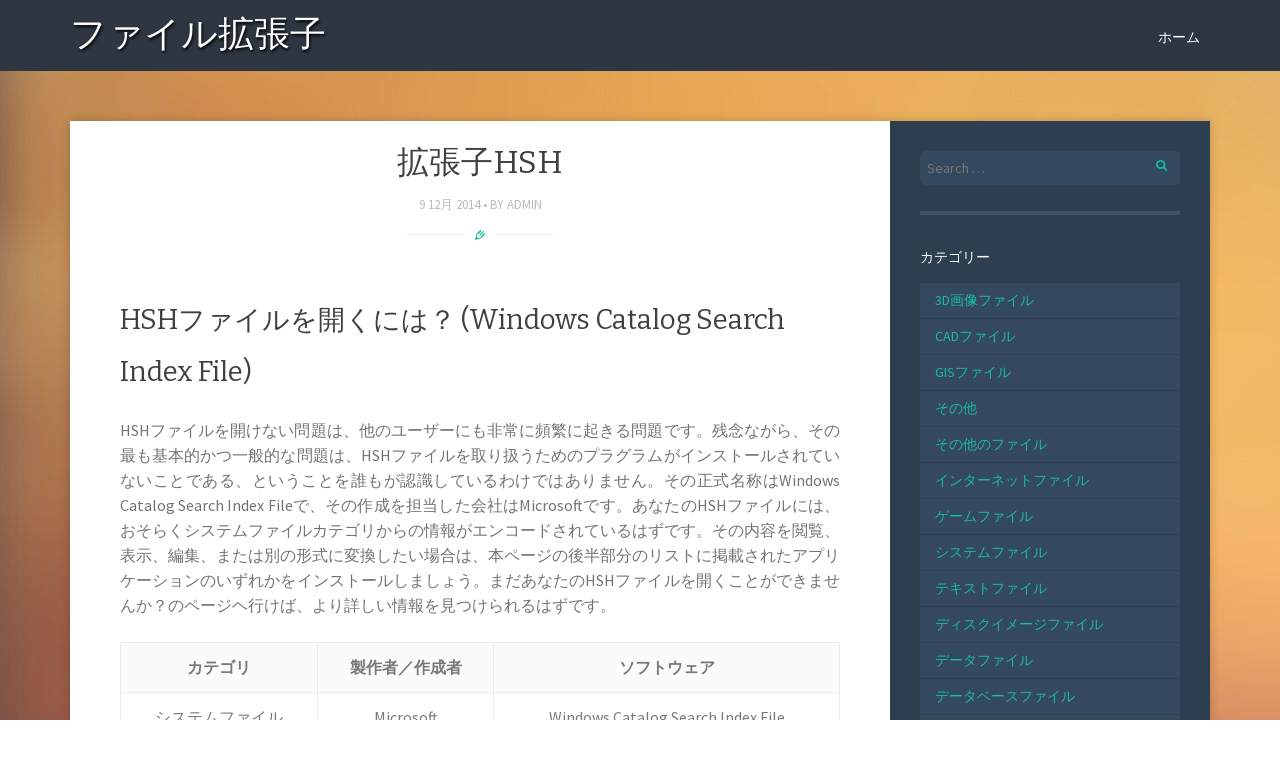

--- FILE ---
content_type: text/html; charset=UTF-8
request_url: https://www.filetypes.info/%E6%8B%A1%E5%BC%B5%E5%AD%90hsh/
body_size: 5139
content:
<!DOCTYPE html>
<html lang="ja" prefix="og: http://ogp.me/ns# fb: http://ogp.me/ns/fb#">
<head>
<meta charset="UTF-8">
<meta name="viewport" content="width=device-width, initial-scale=1">
<title>拡張子HSH | ファイル拡張子</title>
<link rel="profile" href="http://gmpg.org/xfn/11">
<link rel="pingback" href="https://www.filetypes.info/xmlrpc.php">
<!--[if lt IE 9]>
<script src="https://www.filetypes.info/wp-content/themes/story/js/html5shiv.js"></script>
<![endif]-->

<!-- SEO Ultimate (http://www.seodesignsolutions.com/wordpress-seo/) -->
	<meta property="og:type" content="article" />
	<meta property="og:title" content="拡張子HSH" />
	<meta property="og:url" content="https://www.filetypes.info/%e6%8b%a1%e5%bc%b5%e5%ad%90hsh/" />
	<meta property="article:published_time" content="2014-12-09" />
	<meta property="article:modified_time" content="2014-12-09" />
	<meta property="article:author" content="https://www.filetypes.info/author/admin/" />
	<meta property="article:section" content="システムファイル" />
	<meta property="og:site_name" content="ファイル拡張子" />
	<meta name="twitter:card" content="summary" />
<!-- /SEO Ultimate -->

<link rel="alternate" type="application/rss+xml" title="ファイル拡張子 &raquo; フィード" href="https://www.filetypes.info/feed/" />
<link rel="alternate" type="application/rss+xml" title="ファイル拡張子 &raquo; コメントフィード" href="https://www.filetypes.info/comments/feed/" />
<link rel="alternate" type="application/rss+xml" title="ファイル拡張子 &raquo; 拡張子HSH のコメントのフィード" href="https://www.filetypes.info/%e6%8b%a1%e5%bc%b5%e5%ad%90hsh/feed/" />
<link rel='stylesheet' id='story-fonts-css'  href='//fonts.googleapis.com/css?family=Bitter%3A400%2C700%7CSource+Sans+Pro%3A400%2C600%7CYesteryear&#038;subset=latin&#038;ver=4.0.38' type='text/css' media='all' />
<link rel='stylesheet' id='story-style-css'  href='https://www.filetypes.info/wp-content/themes/story/style.css?ver=4.0.38' type='text/css' media='all' />
<link rel='stylesheet' id='story-color-css'  href='https://www.filetypes.info/wp-content/themes/story/css/turquoise.css?ver=4.0.38' type='text/css' media='all' />
<link rel='stylesheet' id='story-icofont-css'  href='https://www.filetypes.info/wp-content/themes/story/css/storyicofont.css?ver=4.0.38' type='text/css' media='all' />
<link rel='stylesheet' id='story-slicknav-css-css'  href='https://www.filetypes.info/wp-content/themes/story/css/slicknav.css?ver=4.0.38' type='text/css' media='all' />
<script type='text/javascript' src='https://www.filetypes.info/wp-includes/js/jquery/jquery.js?ver=1.11.1'></script>
<script type='text/javascript' src='https://www.filetypes.info/wp-includes/js/jquery/jquery-migrate.min.js?ver=1.2.1'></script>
<script type='text/javascript' src='https://www.filetypes.info/wp-content/themes/story/js/jquery.slicknav.min.js?ver=4.0.38'></script>
<link rel="EditURI" type="application/rsd+xml" title="RSD" href="https://www.filetypes.info/xmlrpc.php?rsd" />
<link rel="wlwmanifest" type="application/wlwmanifest+xml" href="https://www.filetypes.info/wp-includes/wlwmanifest.xml" /> 
<link rel='prev' title='拡張子HRF' href='https://www.filetypes.info/%e6%8b%a1%e5%bc%b5%e5%ad%90hrf/' />
<link rel='next' title='拡張子HSK' href='https://www.filetypes.info/%e6%8b%a1%e5%bc%b5%e5%ad%90hsk/' />
<meta name="generator" content="WordPress 4.0.38" />
<link rel='canonical' href='https://www.filetypes.info/%e6%8b%a1%e5%bc%b5%e5%ad%90hsh/' />
<link rel='shortlink' href='https://www.filetypes.info/?p=422' />
	<style type="text/css">.recentcomments a{display:inline !important;padding:0 !important;margin:0 !important;}</style>
<style type="text/css" id="custom-background-css">
body.custom-background { background-image: url('https://www.filetypes.info/wp-content/themes/story/images/background.jpg'); background-repeat: repeat; background-position: top left; background-attachment: scroll; }
</style>
</head>

<body class="single single-post postid-422 single-format-standard custom-background">

<div id="page" class="hfeed site">

	<header id="masthead" class="site-header" role="banner">
		<div id="header-inner">

						<div class="site-branding">
				<h1 class="site-title text"><a href="https://www.filetypes.info/" rel="home">ファイル拡張子</a></h1>
			</div>

			<nav id="site-navigation" class="main-navigation" role="navigation">

				<div class="menu"><ul><li ><a href="https://www.filetypes.info/">ホーム</a></li></ul></div>

			</nav><!-- #site-navigation -->
			<div id="mobile-menu"></div>
		</div><!-- #header-inner -->
	</header><!-- #masthead -->

	<div id="content" class="site-content">
	<div id="primary" class="content-area">
		<main id="main" class="site-main" role="main">

		
			
<article id="post-422" class="post-422 post type-post status-publish format-standard hentry category-12">
	
	
	<div class="entry-wrapper">
		
		<header class="entry-header">
			<h1 class="entry-title">拡張子HSH</h1>

			<div class="entry-meta">

				<span class="posted-on"><a href="https://www.filetypes.info/%e6%8b%a1%e5%bc%b5%e5%ad%90hsh/" rel="bookmark"><time class="entry-date published" datetime="2014-12-09T18:48:08+00:00">9 12月 2014</time><time class="updated" datetime="2014-12-09T18:48:09+00:00">9 12月 2014</time></a></span><span class="byline"> by <span class="author vcard"><a class="url fn n" href="https://www.filetypes.info/author/admin/">admin</a></span></span>			
			</div><!-- .entry-meta -->
	
			<span class="format-separator"><i class="icon-standard"></i></span>

		</header><!-- .entry-header -->

		<div class="entry-content">
		
			<h2>HSHファイルを開くには？ (Windows Catalog Search Index File)</h2>
<p style='text-align:justify;'>HSHファイルを開けない問題は、他のユーザーにも非常に頻繁に起きる問題です。残念ながら、その最も基本的かつ一般的な問題は、HSHファイルを取り扱うためのプラグラムがインストールされていないことである、ということを誰もが認識しているわけではありません。その正式名称はWindows Catalog Search Index Fileで、その作成を担当した会社はMicrosoftです。あなたのHSHファイルには、おそらくシステムファイルカテゴリからの情報がエンコードされているはずです。その内容を閲覧、表示、編集、または別の形式に変換したい場合は、本ページの後半部分のリストに掲載されたアプリケーションのいずれかをインストールしましょう。まだあなたのHSHファイルを開くことができませんか？のページヘ行けば、より詳しい情報を見つけられるはずです。</p>
<table border="0" cellspacing="0" cellpadding="0">
<tbody>
<tr>
<th>カテゴリ</th>
<th>製作者／作成者</th>
<th>ソフトウェア</th>
</tr>
<tr class="text-line">
<td>システムファイル</td>
<td>Microsoft</td>
<td>Windows Catalog Search Index File</td>
</tr>
</tbody>
</table>
<h4>拡張子をサポートするプログラム</h4>
<p><strong>Windows</strong></p>
<p><strong>Mac OS</strong></p>
<p><strong>Linux</strong></p>
		
		</div><!-- .entry-content -->

		<footer>

			<div class="entry-tags">
			POSTED IN: <a href="https://www.filetypes.info/category/%e3%82%b7%e3%82%b9%e3%83%86%e3%83%a0%e3%83%95%e3%82%a1%e3%82%a4%e3%83%ab/" rel="category tag">システムファイル</a>			</div>
			
		</footer><!-- .entry-meta -->
		
	</div><!-- .entry-wrapper -->
</article><!-- #post-## -->

				<nav class="navigation post-navigation" role="navigation">
		<h1 class="screen-reader-text">Post navigation</h1>
		<div class="nav-links">
			<div class="nav-previous"><a href="https://www.filetypes.info/%e6%8b%a1%e5%bc%b5%e5%ad%90hrf/" rel="prev"><span class="meta-nav"><i class="icon-left-open"></i></span> 拡張子HRF</a></div><div class="nav-next"><a href="https://www.filetypes.info/%e6%8b%a1%e5%bc%b5%e5%ad%90hsk/" rel="next">拡張子HSK <span class="meta-nav"><i class="icon-right-open"></i></span></a></div>		</div><!-- .nav-links -->
	</nav><!-- .navigation -->
	
			
<div id="comments" class="comments-area">

	
	
	
									<div id="respond" class="comment-respond">
				<h3 id="reply-title" class="comment-reply-title">コメントを残す <small><a rel="nofollow" id="cancel-comment-reply-link" href="/%E6%8B%A1%E5%BC%B5%E5%AD%90hsh/#respond" style="display:none;">コメントをキャンセル</a></small></h3>
									<form action="https://www.filetypes.info/wp-comments-post.php" method="post" id="commentform" class="comment-form" novalidate>
																										<p class="comment-form-author"><label for="author">名前 <span class="required">*</span></label> <input id="author" name="author" type="text" value="" size="30" aria-required='true' /></p>
<p class="comment-form-email"><label for="email">メールアドレス <span class="required">*</span></label> <input id="email" name="email" type="email" value="" size="30" aria-required='true' /></p>
<p class="comment-form-url"><label for="url">ウェブサイト</label> <input id="url" name="url" type="url" value="" size="30" /></p>
												<p class="comment-form-comment"><label for="comment">コメント</label> <textarea id="comment" name="comment" cols="45" rows="8" aria-required="true"></textarea></p>												<p class="form-submit">
							<input name="submit" type="submit" id="submit" value="コメントを送信" />
							<input type='hidden' name='comment_post_ID' value='422' id='comment_post_ID' />
<input type='hidden' name='comment_parent' id='comment_parent' value='0' />
						</p>
						<p style="display: none;"><input type="hidden" id="akismet_comment_nonce" name="akismet_comment_nonce" value="d72a2f2224" /></p><p style="display: none;"><input type="hidden" id="ak_js" name="ak_js" value="46"/></p>					</form>
							</div><!-- #respond -->
			
</div><!-- #comments -->

		
		</main><!-- #main -->
	</div><!-- #primary -->

	<div id="secondary" class="widget-area" role="complementary">
		<aside id="search-3" class="widget widget_search"><form role="search" method="get" class="searchform" action="https://www.filetypes.info/">
	<label>
		<span class="screen-reader-text">Search for:</span>
		<input type="search" class="search-field" placeholder="Search &hellip;" value="" name="s">
	</label>
	<a href="javascript:{}" onclick="document.getElementById('searchform').submit(); return false;" title="Search" class="searchsubmit"><i class="icon-search"></i></a>
</form>
</aside><aside id="categories-3" class="widget widget_categories"><h1 class="widget-title">カテゴリー</h1>		<ul>
	<li class="cat-item cat-item-24"><a href="https://www.filetypes.info/category/3d/" >3D画像ファイル</a>
</li>
	<li class="cat-item cat-item-15"><a href="https://www.filetypes.info/category/cad/" >CADファイル</a>
</li>
	<li class="cat-item cat-item-25"><a href="https://www.filetypes.info/category/gis/" >GISファイル</a>
</li>
	<li class="cat-item cat-item-1"><a href="https://www.filetypes.info/category/other/" >その他</a>
</li>
	<li class="cat-item cat-item-7"><a href="https://www.filetypes.info/category/%e3%81%9d%e3%81%ae%e4%bb%96%e3%81%ae%e3%83%95%e3%82%a1%e3%82%a4%e3%83%ab/" >その他のファイル</a>
</li>
	<li class="cat-item cat-item-18"><a href="https://www.filetypes.info/category/%e3%82%a4%e3%83%b3%e3%82%bf%e3%83%bc%e3%83%8d%e3%83%83%e3%83%88%e3%83%95%e3%82%a1%e3%82%a4%e3%83%ab/" >インターネットファイル</a>
</li>
	<li class="cat-item cat-item-5"><a href="https://www.filetypes.info/category/%e3%82%b2%e3%83%bc%e3%83%a0%e3%83%95%e3%82%a1%e3%82%a4%e3%83%ab/" >ゲームファイル</a>
</li>
	<li class="cat-item cat-item-12"><a href="https://www.filetypes.info/category/%e3%82%b7%e3%82%b9%e3%83%86%e3%83%a0%e3%83%95%e3%82%a1%e3%82%a4%e3%83%ab/" >システムファイル</a>
</li>
	<li class="cat-item cat-item-11"><a href="https://www.filetypes.info/category/%e3%83%86%e3%82%ad%e3%82%b9%e3%83%88%e3%83%95%e3%82%a1%e3%82%a4%e3%83%ab/" >テキストファイル</a>
</li>
	<li class="cat-item cat-item-19"><a href="https://www.filetypes.info/category/%e3%83%87%e3%82%a3%e3%82%b9%e3%82%af%e3%82%a4%e3%83%a1%e3%83%bc%e3%82%b8%e3%83%95%e3%82%a1%e3%82%a4%e3%83%ab/" >ディスクイメージファイル</a>
</li>
	<li class="cat-item cat-item-2"><a href="https://www.filetypes.info/category/%e3%83%87%e3%83%bc%e3%82%bf%e3%83%95%e3%82%a1%e3%82%a4%e3%83%ab/" >データファイル</a>
</li>
	<li class="cat-item cat-item-21"><a href="https://www.filetypes.info/category/%e3%83%87%e3%83%bc%e3%82%bf%e3%83%99%e3%83%bc%e3%82%b9%e3%83%95%e3%82%a1%e3%82%a4%e3%83%ab/" >データベースファイル</a>
</li>
	<li class="cat-item cat-item-13"><a href="https://www.filetypes.info/category/%e3%83%90%e3%83%83%e3%82%af%e3%82%a2%e3%83%83%e3%83%97%e3%83%95%e3%82%a1%e3%82%a4%e3%83%ab/" >バックアップファイル</a>
</li>
	<li class="cat-item cat-item-22"><a href="https://www.filetypes.info/category/%e3%83%95%e3%82%a9%e3%83%b3%e3%83%88%e3%83%95%e3%82%a1%e3%82%a4%e3%83%ab/" >フォントファイル</a>
</li>
	<li class="cat-item cat-item-3"><a href="https://www.filetypes.info/category/%e3%83%97%e3%83%a9%e3%82%b0%e3%82%a4%e3%83%b3%e3%83%95%e3%82%a1%e3%82%a4%e3%83%ab/" >プラグインファイル</a>
</li>
	<li class="cat-item cat-item-4"><a href="https://www.filetypes.info/category/%e3%83%99%e3%82%af%e3%83%88%e3%83%ab%e7%94%bb%e5%83%8f%e3%83%95%e3%82%a1%e3%82%a4%e3%83%ab/" >ベクトル画像ファイル</a>
</li>
	<li class="cat-item cat-item-20"><a href="https://www.filetypes.info/category/%e3%83%9a%e3%83%bc%e3%82%b8%e3%83%ac%e3%82%a4%e3%82%a2%e3%82%a6%e3%83%88%e3%83%95%e3%82%a1%e3%82%a4%e3%83%ab/" >ページレイアウトファイル</a>
</li>
	<li class="cat-item cat-item-9"><a href="https://www.filetypes.info/category/%e5%8b%95%e7%94%bb%e3%83%95%e3%82%a1%e3%82%a4%e3%83%ab/" >動画ファイル</a>
</li>
	<li class="cat-item cat-item-10"><a href="https://www.filetypes.info/category/%e5%9c%a7%e7%b8%ae%e3%83%95%e3%82%a1%e3%82%a4%e3%83%ab/" >圧縮ファイル</a>
</li>
	<li class="cat-item cat-item-14"><a href="https://www.filetypes.info/category/%e5%ae%9f%e8%a1%8c%e3%83%95%e3%82%a1%e3%82%a4%e3%83%ab/" >実行ファイル</a>
</li>
	<li class="cat-item cat-item-16"><a href="https://www.filetypes.info/category/%e6%9a%97%e5%8f%b7%e5%8c%96%e3%81%95%e3%82%8c%e3%81%9f%e3%83%95%e3%82%a1%e3%82%a4%e3%83%ab/" >暗号化されたファイル</a>
</li>
	<li class="cat-item cat-item-23"><a href="https://www.filetypes.info/category/%e8%a1%a8%e8%a8%88%e7%ae%97%e3%83%95%e3%82%a1%e3%82%a4%e3%83%ab/" >表計算ファイル</a>
</li>
	<li class="cat-item cat-item-8"><a href="https://www.filetypes.info/category/%e8%a8%ad%e5%ae%9a%e3%83%95%e3%82%a1%e3%82%a4%e3%83%ab/" >設定ファイル</a>
</li>
	<li class="cat-item cat-item-17"><a href="https://www.filetypes.info/category/%e9%96%8b%e7%99%ba%e7%94%a8%e3%83%95%e3%82%a1%e3%82%a4%e3%83%ab/" >開発用ファイル</a>
</li>
	<li class="cat-item cat-item-6"><a href="https://www.filetypes.info/category/%e9%9f%b3%e5%a3%b0%e3%83%95%e3%82%a1%e3%82%a4%e3%83%ab/" >音声ファイル</a>
</li>
		</ul>
</aside>		<aside id="recent-posts-2" class="widget widget_recent_entries">		<h1 class="widget-title">最近の投稿</h1>		<ul>
					<li>
				<a href="https://www.filetypes.info/%e6%8b%a1%e5%bc%b5%e5%ad%907z/">拡張子7Z</a>
						</li>
					<li>
				<a href="https://www.filetypes.info/%e6%8b%a1%e5%bc%b5%e5%ad%903gp/">拡張子3GP</a>
						</li>
					<li>
				<a href="https://www.filetypes.info/%e6%8b%a1%e5%bc%b5%e5%ad%903g2/">拡張子3G2</a>
						</li>
					<li>
				<a href="https://www.filetypes.info/%e6%8b%a1%e5%bc%b5%e5%ad%903ds/">拡張子3DS</a>
						</li>
					<li>
				<a href="https://www.filetypes.info/%e6%8b%a1%e5%bc%b5%e5%ad%903dm/">拡張子3DM</a>
						</li>
				</ul>
		</aside><aside id="recent-comments-2" class="widget widget_recent_comments"><h1 class="widget-title">最近のコメント</h1><ul id="recentcomments"></ul></aside><aside id="meta-2" class="widget widget_meta"><h1 class="widget-title">メタ情報</h1>			<ul>
						<li><a href="https://www.filetypes.info/wp-login.php">ログイン</a></li>
			<li><a href="https://www.filetypes.info/feed/">投稿の <abbr title="Really Simple Syndication">RSS</abbr></a></li>
			<li><a href="https://www.filetypes.info/comments/feed/">コメントの <abbr title="Really Simple Syndication">RSS</abbr></a></li>
<li><a href="https://ja.wordpress.org/" title="Powered by WordPress, state-of-the-art semantic personal publishing platform.">WordPress.org</a></li>			</ul>
</aside>	</div><!-- #secondary -->

	</div><!-- #content -->

	<footer id="colophon" class="site-footer" role="contentinfo" id="footer">
		<div class="site-info">
			<a href="http://wordpress.org/" rel="generator">Proudly powered by WordPress</a>
			<span class="sep"> | </span>
			Theme: Story by <a href="http://webtuts.pl/themes" rel="designer">WebTuts</a>.		</div><!-- .site-info -->
	</footer><!-- #colophon -->
</div><!-- #page -->

<div id="su-footer-links" style="text-align: center;"></div><script type='text/javascript' src='https://www.filetypes.info/wp-content/plugins/akismet/_inc/form.js?ver=3.0.2'></script>
<script type='text/javascript' src='https://www.filetypes.info/wp-content/themes/story/js/jquery.fitvids.js?ver=20120206'></script>
<script type='text/javascript' src='https://www.filetypes.info/wp-content/themes/story/js/skip-link-focus-fix.js?ver=20130115'></script>
<script type='text/javascript' src='https://www.filetypes.info/wp-includes/js/comment-reply.min.js?ver=4.0.38'></script>
        <script>     
       
        jQuery(document).ready(function($) {   
			
				
			$('#reply-title').addClass('section-title');

			$('#content').css('margin-top', $('#masthead').height() + 50);

			$('#site-navigation .menu>ul').slicknav({prependTo:'#mobile-menu'});

			$('.post').fitVids();

			var shrinkHeader = 300;
			$(window).scroll(function(){
				var scroll = getCurrentScroll();
				if (scroll > shrinkHeader ) {
					$('#masthead').addClass('shrink');
				} else {
					$('#masthead').removeClass('shrink');
				}
			})

			function getCurrentScroll() {
				return window.pageYOffset;
			}
						
        });
        </script>
    
</body>
</html>